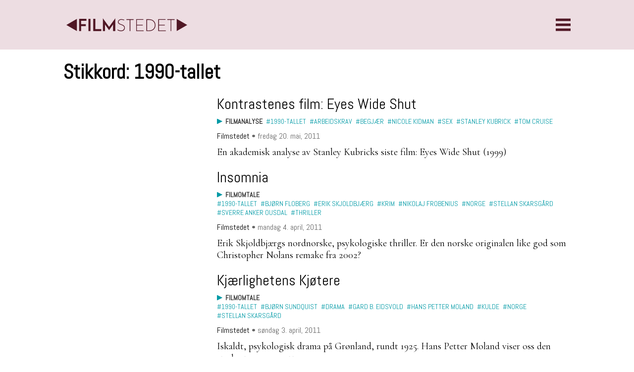

--- FILE ---
content_type: text/html; charset=UTF-8
request_url: https://filmstedet.net/knagg/1990-tallet/
body_size: 11194
content:
<!doctype html><html lang="nb"><head><meta charset="UTF-8"><meta name="viewport" content="width=device-width, initial-scale=1"><link href="https://filmstedet.net/wp-content/cache/autoptimize/css/autoptimize_single_f6c19e873f40f2a8ffd68dd17f440fc6.css" rel="stylesheet"><link rel="profile" href="https://gmpg.org/xfn/11"><meta name="google-site-verification" content="faQG1flx7t53ysTmuwJlsjYll7Tpnqb8vB_wdXI4MAE" /> <script defer src="https://use.fontawesome.com/dced7a9f74.js"></script> <meta name='robots' content='index, follow, max-image-preview:large, max-snippet:-1, max-video-preview:-1' /><title>1990-tallet Arkiver | Filmstedet</title><link rel="canonical" href="https://filmstedet.net/knagg/1990-tallet/" /><meta property="og:locale" content="nb_NO" /><meta property="og:type" content="article" /><meta property="og:title" content="1990-tallet Arkiver | Filmstedet" /><meta property="og:url" content="https://filmstedet.net/knagg/1990-tallet/" /><meta property="og:site_name" content="Filmstedet" /><meta name="twitter:card" content="summary_large_image" /><meta name="twitter:site" content="@filmstedet" /> <script type="application/ld+json" class="yoast-schema-graph">{"@context":"https://schema.org","@graph":[{"@type":"CollectionPage","@id":"https://filmstedet.net/knagg/1990-tallet/","url":"https://filmstedet.net/knagg/1990-tallet/","name":"1990-tallet Arkiver | Filmstedet","isPartOf":{"@id":"https://filmstedet.net/#website"},"primaryImageOfPage":{"@id":"https://filmstedet.net/knagg/1990-tallet/#primaryimage"},"image":{"@id":"https://filmstedet.net/knagg/1990-tallet/#primaryimage"},"thumbnailUrl":"","breadcrumb":{"@id":"https://filmstedet.net/knagg/1990-tallet/#breadcrumb"},"inLanguage":"nb-NO"},{"@type":"ImageObject","inLanguage":"nb-NO","@id":"https://filmstedet.net/knagg/1990-tallet/#primaryimage","url":"","contentUrl":""},{"@type":"BreadcrumbList","@id":"https://filmstedet.net/knagg/1990-tallet/#breadcrumb","itemListElement":[{"@type":"ListItem","position":1,"name":"Hjem","item":"https://filmstedet.net/"},{"@type":"ListItem","position":2,"name":"1990-tallet"}]},{"@type":"WebSite","@id":"https://filmstedet.net/#website","url":"https://filmstedet.net/","name":"Filmstedet","description":"","potentialAction":[{"@type":"SearchAction","target":{"@type":"EntryPoint","urlTemplate":"https://filmstedet.net/?s={search_term_string}"},"query-input":{"@type":"PropertyValueSpecification","valueRequired":true,"valueName":"search_term_string"}}],"inLanguage":"nb-NO"}]}</script> <link rel="alternate" type="application/rss+xml" title="Filmstedet &raquo; 1990-tallet stikkord-strøm" href="https://filmstedet.net/knagg/1990-tallet/feed/" />  <script defer src="[data-uri]"></script> <style id='wp-emoji-styles-inline-css' type='text/css'>img.wp-smiley, img.emoji {
		display: inline !important;
		border: none !important;
		box-shadow: none !important;
		height: 1em !important;
		width: 1em !important;
		margin: 0 0.07em !important;
		vertical-align: -0.1em !important;
		background: none !important;
		padding: 0 !important;
	}</style><link rel='stylesheet' id='wp-block-library-css' href='https://filmstedet.net/wp-includes/css/dist/block-library/style.min.css?ver=6.5.7' type='text/css' media='all' /><style id='wp-block-library-theme-inline-css' type='text/css'>.wp-block-audio figcaption{color:#555;font-size:13px;text-align:center}.is-dark-theme .wp-block-audio figcaption{color:#ffffffa6}.wp-block-audio{margin:0 0 1em}.wp-block-code{border:1px solid #ccc;border-radius:4px;font-family:Menlo,Consolas,monaco,monospace;padding:.8em 1em}.wp-block-embed figcaption{color:#555;font-size:13px;text-align:center}.is-dark-theme .wp-block-embed figcaption{color:#ffffffa6}.wp-block-embed{margin:0 0 1em}.blocks-gallery-caption{color:#555;font-size:13px;text-align:center}.is-dark-theme .blocks-gallery-caption{color:#ffffffa6}.wp-block-image figcaption{color:#555;font-size:13px;text-align:center}.is-dark-theme .wp-block-image figcaption{color:#ffffffa6}.wp-block-image{margin:0 0 1em}.wp-block-pullquote{border-bottom:4px solid;border-top:4px solid;color:currentColor;margin-bottom:1.75em}.wp-block-pullquote cite,.wp-block-pullquote footer,.wp-block-pullquote__citation{color:currentColor;font-size:.8125em;font-style:normal;text-transform:uppercase}.wp-block-quote{border-left:.25em solid;margin:0 0 1.75em;padding-left:1em}.wp-block-quote cite,.wp-block-quote footer{color:currentColor;font-size:.8125em;font-style:normal;position:relative}.wp-block-quote.has-text-align-right{border-left:none;border-right:.25em solid;padding-left:0;padding-right:1em}.wp-block-quote.has-text-align-center{border:none;padding-left:0}.wp-block-quote.is-large,.wp-block-quote.is-style-large,.wp-block-quote.is-style-plain{border:none}.wp-block-search .wp-block-search__label{font-weight:700}.wp-block-search__button{border:1px solid #ccc;padding:.375em .625em}:where(.wp-block-group.has-background){padding:1.25em 2.375em}.wp-block-separator.has-css-opacity{opacity:.4}.wp-block-separator{border:none;border-bottom:2px solid;margin-left:auto;margin-right:auto}.wp-block-separator.has-alpha-channel-opacity{opacity:1}.wp-block-separator:not(.is-style-wide):not(.is-style-dots){width:100px}.wp-block-separator.has-background:not(.is-style-dots){border-bottom:none;height:1px}.wp-block-separator.has-background:not(.is-style-wide):not(.is-style-dots){height:2px}.wp-block-table{margin:0 0 1em}.wp-block-table td,.wp-block-table th{word-break:normal}.wp-block-table figcaption{color:#555;font-size:13px;text-align:center}.is-dark-theme .wp-block-table figcaption{color:#ffffffa6}.wp-block-video figcaption{color:#555;font-size:13px;text-align:center}.is-dark-theme .wp-block-video figcaption{color:#ffffffa6}.wp-block-video{margin:0 0 1em}.wp-block-template-part.has-background{margin-bottom:0;margin-top:0;padding:1.25em 2.375em}</style><style id='classic-theme-styles-inline-css' type='text/css'>/*! This file is auto-generated */
.wp-block-button__link{color:#fff;background-color:#32373c;border-radius:9999px;box-shadow:none;text-decoration:none;padding:calc(.667em + 2px) calc(1.333em + 2px);font-size:1.125em}.wp-block-file__button{background:#32373c;color:#fff;text-decoration:none}</style><style id='global-styles-inline-css' type='text/css'>body{--wp--preset--color--black: #000000;--wp--preset--color--cyan-bluish-gray: #abb8c3;--wp--preset--color--white: #ffffff;--wp--preset--color--pale-pink: #f78da7;--wp--preset--color--vivid-red: #cf2e2e;--wp--preset--color--luminous-vivid-orange: #ff6900;--wp--preset--color--luminous-vivid-amber: #fcb900;--wp--preset--color--light-green-cyan: #7bdcb5;--wp--preset--color--vivid-green-cyan: #00d084;--wp--preset--color--pale-cyan-blue: #8ed1fc;--wp--preset--color--vivid-cyan-blue: #0693e3;--wp--preset--color--vivid-purple: #9b51e0;--wp--preset--gradient--vivid-cyan-blue-to-vivid-purple: linear-gradient(135deg,rgba(6,147,227,1) 0%,rgb(155,81,224) 100%);--wp--preset--gradient--light-green-cyan-to-vivid-green-cyan: linear-gradient(135deg,rgb(122,220,180) 0%,rgb(0,208,130) 100%);--wp--preset--gradient--luminous-vivid-amber-to-luminous-vivid-orange: linear-gradient(135deg,rgba(252,185,0,1) 0%,rgba(255,105,0,1) 100%);--wp--preset--gradient--luminous-vivid-orange-to-vivid-red: linear-gradient(135deg,rgba(255,105,0,1) 0%,rgb(207,46,46) 100%);--wp--preset--gradient--very-light-gray-to-cyan-bluish-gray: linear-gradient(135deg,rgb(238,238,238) 0%,rgb(169,184,195) 100%);--wp--preset--gradient--cool-to-warm-spectrum: linear-gradient(135deg,rgb(74,234,220) 0%,rgb(151,120,209) 20%,rgb(207,42,186) 40%,rgb(238,44,130) 60%,rgb(251,105,98) 80%,rgb(254,248,76) 100%);--wp--preset--gradient--blush-light-purple: linear-gradient(135deg,rgb(255,206,236) 0%,rgb(152,150,240) 100%);--wp--preset--gradient--blush-bordeaux: linear-gradient(135deg,rgb(254,205,165) 0%,rgb(254,45,45) 50%,rgb(107,0,62) 100%);--wp--preset--gradient--luminous-dusk: linear-gradient(135deg,rgb(255,203,112) 0%,rgb(199,81,192) 50%,rgb(65,88,208) 100%);--wp--preset--gradient--pale-ocean: linear-gradient(135deg,rgb(255,245,203) 0%,rgb(182,227,212) 50%,rgb(51,167,181) 100%);--wp--preset--gradient--electric-grass: linear-gradient(135deg,rgb(202,248,128) 0%,rgb(113,206,126) 100%);--wp--preset--gradient--midnight: linear-gradient(135deg,rgb(2,3,129) 0%,rgb(40,116,252) 100%);--wp--preset--font-size--small: 13px;--wp--preset--font-size--medium: 20px;--wp--preset--font-size--large: 36px;--wp--preset--font-size--x-large: 42px;--wp--preset--spacing--20: 0.44rem;--wp--preset--spacing--30: 0.67rem;--wp--preset--spacing--40: 1rem;--wp--preset--spacing--50: 1.5rem;--wp--preset--spacing--60: 2.25rem;--wp--preset--spacing--70: 3.38rem;--wp--preset--spacing--80: 5.06rem;--wp--preset--shadow--natural: 6px 6px 9px rgba(0, 0, 0, 0.2);--wp--preset--shadow--deep: 12px 12px 50px rgba(0, 0, 0, 0.4);--wp--preset--shadow--sharp: 6px 6px 0px rgba(0, 0, 0, 0.2);--wp--preset--shadow--outlined: 6px 6px 0px -3px rgba(255, 255, 255, 1), 6px 6px rgba(0, 0, 0, 1);--wp--preset--shadow--crisp: 6px 6px 0px rgba(0, 0, 0, 1);}:where(.is-layout-flex){gap: 0.5em;}:where(.is-layout-grid){gap: 0.5em;}body .is-layout-flex{display: flex;}body .is-layout-flex{flex-wrap: wrap;align-items: center;}body .is-layout-flex > *{margin: 0;}body .is-layout-grid{display: grid;}body .is-layout-grid > *{margin: 0;}:where(.wp-block-columns.is-layout-flex){gap: 2em;}:where(.wp-block-columns.is-layout-grid){gap: 2em;}:where(.wp-block-post-template.is-layout-flex){gap: 1.25em;}:where(.wp-block-post-template.is-layout-grid){gap: 1.25em;}.has-black-color{color: var(--wp--preset--color--black) !important;}.has-cyan-bluish-gray-color{color: var(--wp--preset--color--cyan-bluish-gray) !important;}.has-white-color{color: var(--wp--preset--color--white) !important;}.has-pale-pink-color{color: var(--wp--preset--color--pale-pink) !important;}.has-vivid-red-color{color: var(--wp--preset--color--vivid-red) !important;}.has-luminous-vivid-orange-color{color: var(--wp--preset--color--luminous-vivid-orange) !important;}.has-luminous-vivid-amber-color{color: var(--wp--preset--color--luminous-vivid-amber) !important;}.has-light-green-cyan-color{color: var(--wp--preset--color--light-green-cyan) !important;}.has-vivid-green-cyan-color{color: var(--wp--preset--color--vivid-green-cyan) !important;}.has-pale-cyan-blue-color{color: var(--wp--preset--color--pale-cyan-blue) !important;}.has-vivid-cyan-blue-color{color: var(--wp--preset--color--vivid-cyan-blue) !important;}.has-vivid-purple-color{color: var(--wp--preset--color--vivid-purple) !important;}.has-black-background-color{background-color: var(--wp--preset--color--black) !important;}.has-cyan-bluish-gray-background-color{background-color: var(--wp--preset--color--cyan-bluish-gray) !important;}.has-white-background-color{background-color: var(--wp--preset--color--white) !important;}.has-pale-pink-background-color{background-color: var(--wp--preset--color--pale-pink) !important;}.has-vivid-red-background-color{background-color: var(--wp--preset--color--vivid-red) !important;}.has-luminous-vivid-orange-background-color{background-color: var(--wp--preset--color--luminous-vivid-orange) !important;}.has-luminous-vivid-amber-background-color{background-color: var(--wp--preset--color--luminous-vivid-amber) !important;}.has-light-green-cyan-background-color{background-color: var(--wp--preset--color--light-green-cyan) !important;}.has-vivid-green-cyan-background-color{background-color: var(--wp--preset--color--vivid-green-cyan) !important;}.has-pale-cyan-blue-background-color{background-color: var(--wp--preset--color--pale-cyan-blue) !important;}.has-vivid-cyan-blue-background-color{background-color: var(--wp--preset--color--vivid-cyan-blue) !important;}.has-vivid-purple-background-color{background-color: var(--wp--preset--color--vivid-purple) !important;}.has-black-border-color{border-color: var(--wp--preset--color--black) !important;}.has-cyan-bluish-gray-border-color{border-color: var(--wp--preset--color--cyan-bluish-gray) !important;}.has-white-border-color{border-color: var(--wp--preset--color--white) !important;}.has-pale-pink-border-color{border-color: var(--wp--preset--color--pale-pink) !important;}.has-vivid-red-border-color{border-color: var(--wp--preset--color--vivid-red) !important;}.has-luminous-vivid-orange-border-color{border-color: var(--wp--preset--color--luminous-vivid-orange) !important;}.has-luminous-vivid-amber-border-color{border-color: var(--wp--preset--color--luminous-vivid-amber) !important;}.has-light-green-cyan-border-color{border-color: var(--wp--preset--color--light-green-cyan) !important;}.has-vivid-green-cyan-border-color{border-color: var(--wp--preset--color--vivid-green-cyan) !important;}.has-pale-cyan-blue-border-color{border-color: var(--wp--preset--color--pale-cyan-blue) !important;}.has-vivid-cyan-blue-border-color{border-color: var(--wp--preset--color--vivid-cyan-blue) !important;}.has-vivid-purple-border-color{border-color: var(--wp--preset--color--vivid-purple) !important;}.has-vivid-cyan-blue-to-vivid-purple-gradient-background{background: var(--wp--preset--gradient--vivid-cyan-blue-to-vivid-purple) !important;}.has-light-green-cyan-to-vivid-green-cyan-gradient-background{background: var(--wp--preset--gradient--light-green-cyan-to-vivid-green-cyan) !important;}.has-luminous-vivid-amber-to-luminous-vivid-orange-gradient-background{background: var(--wp--preset--gradient--luminous-vivid-amber-to-luminous-vivid-orange) !important;}.has-luminous-vivid-orange-to-vivid-red-gradient-background{background: var(--wp--preset--gradient--luminous-vivid-orange-to-vivid-red) !important;}.has-very-light-gray-to-cyan-bluish-gray-gradient-background{background: var(--wp--preset--gradient--very-light-gray-to-cyan-bluish-gray) !important;}.has-cool-to-warm-spectrum-gradient-background{background: var(--wp--preset--gradient--cool-to-warm-spectrum) !important;}.has-blush-light-purple-gradient-background{background: var(--wp--preset--gradient--blush-light-purple) !important;}.has-blush-bordeaux-gradient-background{background: var(--wp--preset--gradient--blush-bordeaux) !important;}.has-luminous-dusk-gradient-background{background: var(--wp--preset--gradient--luminous-dusk) !important;}.has-pale-ocean-gradient-background{background: var(--wp--preset--gradient--pale-ocean) !important;}.has-electric-grass-gradient-background{background: var(--wp--preset--gradient--electric-grass) !important;}.has-midnight-gradient-background{background: var(--wp--preset--gradient--midnight) !important;}.has-small-font-size{font-size: var(--wp--preset--font-size--small) !important;}.has-medium-font-size{font-size: var(--wp--preset--font-size--medium) !important;}.has-large-font-size{font-size: var(--wp--preset--font-size--large) !important;}.has-x-large-font-size{font-size: var(--wp--preset--font-size--x-large) !important;}
.wp-block-navigation a:where(:not(.wp-element-button)){color: inherit;}
:where(.wp-block-post-template.is-layout-flex){gap: 1.25em;}:where(.wp-block-post-template.is-layout-grid){gap: 1.25em;}
:where(.wp-block-columns.is-layout-flex){gap: 2em;}:where(.wp-block-columns.is-layout-grid){gap: 2em;}
.wp-block-pullquote{font-size: 1.5em;line-height: 1.6;}</style> <script defer type="text/javascript" src="https://filmstedet.net/wp-includes/js/jquery/jquery.min.js?ver=3.7.1" id="jquery-core-js"></script> <script defer type="text/javascript" src="https://filmstedet.net/wp-includes/js/jquery/jquery-migrate.min.js?ver=3.4.1" id="jquery-migrate-js"></script> <link rel="https://api.w.org/" href="https://filmstedet.net/wp-json/" /><link rel="alternate" type="application/json" href="https://filmstedet.net/wp-json/wp/v2/tags/51" /><link rel="EditURI" type="application/rsd+xml" title="RSD" href="https://filmstedet.net/xmlrpc.php?rsd" /><meta name="generator" content="WordPress 6.5.7" /><meta property="fb:app_id" content="350018495421889"/><style>[class*=" icon-oc-"],[class^=icon-oc-]{speak:none;font-style:normal;font-weight:400;font-variant:normal;text-transform:none;line-height:1;-webkit-font-smoothing:antialiased;-moz-osx-font-smoothing:grayscale}.icon-oc-one-com-white-32px-fill:before{content:"901"}.icon-oc-one-com:before{content:"900"}#one-com-icon,.toplevel_page_onecom-wp .wp-menu-image{speak:none;display:flex;align-items:center;justify-content:center;text-transform:none;line-height:1;-webkit-font-smoothing:antialiased;-moz-osx-font-smoothing:grayscale}.onecom-wp-admin-bar-item>a,.toplevel_page_onecom-wp>.wp-menu-name{font-size:16px;font-weight:400;line-height:1}.toplevel_page_onecom-wp>.wp-menu-name img{width:69px;height:9px;}.wp-submenu-wrap.wp-submenu>.wp-submenu-head>img{width:88px;height:auto}.onecom-wp-admin-bar-item>a img{height:7px!important}.onecom-wp-admin-bar-item>a img,.toplevel_page_onecom-wp>.wp-menu-name img{opacity:.8}.onecom-wp-admin-bar-item.hover>a img,.toplevel_page_onecom-wp.wp-has-current-submenu>.wp-menu-name img,li.opensub>a.toplevel_page_onecom-wp>.wp-menu-name img{opacity:1}#one-com-icon:before,.onecom-wp-admin-bar-item>a:before,.toplevel_page_onecom-wp>.wp-menu-image:before{content:'';position:static!important;background-color:rgba(240,245,250,.4);border-radius:102px;width:18px;height:18px;padding:0!important}.onecom-wp-admin-bar-item>a:before{width:14px;height:14px}.onecom-wp-admin-bar-item.hover>a:before,.toplevel_page_onecom-wp.opensub>a>.wp-menu-image:before,.toplevel_page_onecom-wp.wp-has-current-submenu>.wp-menu-image:before{background-color:#76b82a}.onecom-wp-admin-bar-item>a{display:inline-flex!important;align-items:center;justify-content:center}#one-com-logo-wrapper{font-size:4em}#one-com-icon{vertical-align:middle}.imagify-welcome{display:none !important;}</style><link rel="icon" href="https://filmstedet.net/wp-content/uploads/2017/08/cropped-favicon-32x32.png" sizes="32x32" /><link rel="icon" href="https://filmstedet.net/wp-content/uploads/2017/08/cropped-favicon-192x192.png" sizes="192x192" /><link rel="apple-touch-icon" href="https://filmstedet.net/wp-content/uploads/2017/08/cropped-favicon-180x180.png" /><meta name="msapplication-TileImage" content="https://filmstedet.net/wp-content/uploads/2017/08/cropped-favicon-270x270.png" /></head><body data-rsssl=1 class="archive tag tag-1990-tallet tag-51"><header> <a class="logo" href="https://filmstedet.net"> <svg xmlns="http://www.w3.org/2000/svg" viewBox="0 0 246.068 26.204"><g id="Layer_2" data-name="Layer 2"><g id="Layer_1-2" data-name="Layer 1"><path d="M25.865,25.932V1.091h15.1v3.85H30.023v6.951h9.506v3.885H30.023V25.932Z"/><path d="M44.913,1.091h4.192V25.932H44.913Z"/><path d="M54.828,25.932V1.091h4.159V21.979H71.05v3.953Z"/><path d="M74.422,0q.169.239.75,1.074t1.449,2.044q.867,1.211,1.941,2.675t2.181,2.982q1.106,1.516,2.164,2.964t1.908,2.641q.851,1.194,1.449,1.994T87,17.379q.069-.1.613-.869t1.381-1.926q.834-1.156,1.891-2.64t2.18-3.016Q94.186,7.4,95.26,5.9t1.976-2.727q.9-1.226,1.517-2.078T99.536,0V25.932H95.071V13.255a2.654,2.654,0,0,1,.07-.579,2.878,2.878,0,0,0,.068-.375L87,24.126q-.171-.206-.835-1.125T84.577,20.82q-.919-1.26-1.943-2.708T80.71,15.42q-.906-1.244-1.534-2.113c-.421-.579-.653-.914-.7-1.006a2.546,2.546,0,0,0,.068.375,2.646,2.646,0,0,1,.068.579V25.932H74.422Z"/><path d="M117.97,3.033l-.51,1.125a16.8,16.8,0,0,0-2.539-.8A12.368,12.368,0,0,0,112.007,3a7.279,7.279,0,0,0-2.351.358,5.726,5.726,0,0,0-1.79.954,4.159,4.159,0,0,0-1.124,1.4,3.866,3.866,0,0,0-.391,1.72,3.042,3.042,0,0,0,.545,1.841,4.831,4.831,0,0,0,1.449,1.294,12.076,12.076,0,0,0,2.043.972q1.143.426,2.352.869a24.123,24.123,0,0,1,2.352,1.005,9.18,9.18,0,0,1,2.043,1.363,5.769,5.769,0,0,1,1.994,4.617,6.846,6.846,0,0,1-.563,2.828,5.877,5.877,0,0,1-1.618,2.147,7.441,7.441,0,0,1-2.522,1.363,10.527,10.527,0,0,1-3.271.477,11.6,11.6,0,0,1-2.607-.272,12.706,12.706,0,0,1-2.095-.664,13.764,13.764,0,0,1-1.584-.784c-.444-.261-.791-.461-1.04-.6l.682-1.261a11.528,11.528,0,0,0,1.312.767,15.235,15.235,0,0,0,1.636.715,12.747,12.747,0,0,0,1.822.529,9.1,9.1,0,0,0,1.909.2,8.31,8.31,0,0,0,2.249-.324,6.929,6.929,0,0,0,2.112-.987,5.377,5.377,0,0,0,1.568-1.7,4.776,4.776,0,0,0,.613-2.471,4.607,4.607,0,0,0-.545-2.317,5.217,5.217,0,0,0-1.448-1.618,10.478,10.478,0,0,0-2.045-1.159q-1.141-.493-2.352-.937t-2.351-.92a10.352,10.352,0,0,1-2.044-1.124A5.3,5.3,0,0,1,105.5,9.746a4.092,4.092,0,0,1-.545-2.181,5.349,5.349,0,0,1,.495-2.266,5.63,5.63,0,0,1,1.4-1.874,6.674,6.674,0,0,1,2.165-1.261A8.091,8.091,0,0,1,111.8,1.7a12.245,12.245,0,0,1,1.652.119q.87.12,1.721.307t1.585.426A8.908,8.908,0,0,1,117.97,3.033Z"/><path d="M136.916,1.841V3.2h-6.679V25.932h-1.4V3.2h-6.61V1.841Z"/><path d="M142.094,25.932V1.841h14.755V3.135H143.525V13.153h11.961v1.3H143.525V24.6h13.8v1.329Z"/><path d="M162.915,1.841h5.248a15.324,15.324,0,0,1,6.167,1.107,11.856,11.856,0,0,1,4.106,2.862,10.932,10.932,0,0,1,2.3,3.919,13.468,13.468,0,0,1,.715,4.242,12.151,12.151,0,0,1-.97,4.958,11.581,11.581,0,0,1-2.624,3.766,11.4,11.4,0,0,1-3.868,2.4,13.114,13.114,0,0,1-4.668.835h-6.406Zm6.406,22.728a11.812,11.812,0,0,0,4.174-.733,9.886,9.886,0,0,0,3.407-2.112,10.047,10.047,0,0,0,2.3-3.357,11.151,11.151,0,0,0,.853-4.464,11.479,11.479,0,0,0-.7-3.936,9.835,9.835,0,0,0-2.113-3.424,10.316,10.316,0,0,0-3.56-2.4,12.847,12.847,0,0,0-5.01-.9h-4.361V24.569Z"/><path d="M187.143,25.932V1.841H201.9V3.135H188.574V13.153h11.96v1.3h-11.96V24.6h13.8v1.329Z"/><path d="M220.265,1.841V3.2h-6.679V25.932h-1.4V3.2h-6.609V1.841Z"/><polygon points="0 13.511 21.542 25.949 21.542 1.074 0 13.511"/><polygon points="246.068 13.528 224.512 1.082 224.512 25.974 246.068 13.528"/></g></g></svg> </a> <input type="checkbox" class="menu-bar-check" id="menu-bar-check"><label for="menu-bar-check" class="menu-bar"><span class="bar"></span></label><nav><div class="menu-hovedmeny-container"><ul id="menu-hovedmeny" class="menu"><li id="menu-item-4608" class="menu-item menu-item-type-taxonomy menu-item-object-category menu-item-4608"><a href="https://filmstedet.net/kategori/essay/">Essay</a></li><li id="menu-item-4609" class="menu-item menu-item-type-taxonomy menu-item-object-category menu-item-4609"><a href="https://filmstedet.net/kategori/festivaler/">Festivaler</a></li><li id="menu-item-4610" class="menu-item menu-item-type-taxonomy menu-item-object-category menu-item-4610"><a href="https://filmstedet.net/kategori/filmanmeldelse/">Filmkritikk</a></li><li id="menu-item-4611" class="menu-item menu-item-type-taxonomy menu-item-object-category menu-item-4611"><a href="https://filmstedet.net/kategori/filmomtale/">Filmomtale</a></li><li id="menu-item-4612" class="menu-item menu-item-type-taxonomy menu-item-object-category menu-item-4612"><a href="https://filmstedet.net/kategori/nyheter/">Nyhet</a></li><li id="menu-item-4613" class="menu-item menu-item-type-taxonomy menu-item-object-category menu-item-4613"><a href="https://filmstedet.net/kategori/podcast/">Podcast</a></li></ul></div><style>input[type="text"] {
		border: 1px solid #999999;
		padding:5px 10px;
		background: #efefef;
		opacity: 0.7;
		font-size: 75%;
		font-family: 'Lato', sans-serif;
		transition: 0.3s;
		width: 150px;
	}
	input[type="text"]:focus{
		opacity: 1;
	}</style><div class="form"><form id="searchform" method="get" action="https://filmstedet.net/"><div class="searchfield"> <input type="text" name="s" id="s" size="15" placeholder="Søk …" value="" class="sokboks"/></div></form></div></nav></header><main class="archive"><h1>Stikkord: <span>1990-tallet</span></h1><div class="archive-posts"><div class="archive-post-single"> <a href="https://filmstedet.net/2011/05/20/kontrastenes-film-eyes-wide-shut/"></a><div class="archive-post-text"><h4><a href="https://filmstedet.net/2011/05/20/kontrastenes-film-eyes-wide-shut/">Kontrastenes film: Eyes Wide Shut</a></h4><div class="post-taxes"><ul class="post-category"><li><a href="https://filmstedet.net/kategori/filmanalyse/">Filmanalyse</a></li></ul><ul class="post-tags"><li><a href="https://filmstedet.net/knagg/1990-tallet/">#1990-tallet</a></li><li><a href="https://filmstedet.net/knagg/arbeidskrav/">#arbeidskrav</a></li><li><a href="https://filmstedet.net/knagg/begjaer/">#begjær</a></li><li><a href="https://filmstedet.net/knagg/nicole-kidman/">#Nicole Kidman</a></li><li><a href="https://filmstedet.net/knagg/sex/">#sex</a></li><li><a href="https://filmstedet.net/knagg/stanley-kubrick/">#Stanley Kubrick</a></li><li><a href="https://filmstedet.net/knagg/tom-cruise/">#Tom Cruise</a></li></ul></div><div class="post-byline"> <span class="post-author">Filmstedet </span><span class="post-date"> • fredag 20. mai, 2011</span></div><p class="post-utdrag">En akademisk analyse av Stanley Kubricks siste film: Eyes Wide Shut (1999)</p></div></div><div class="archive-post-single"> <a href="https://filmstedet.net/2011/04/04/insomnia/"></a><div class="archive-post-text"><h4><a href="https://filmstedet.net/2011/04/04/insomnia/">Insomnia</a></h4><div class="post-taxes"><ul class="post-category"><li><a href="https://filmstedet.net/kategori/filmomtale/">Filmomtale</a></li></ul><ul class="post-tags"><li><a href="https://filmstedet.net/knagg/1990-tallet/">#1990-tallet</a></li><li><a href="https://filmstedet.net/knagg/bj%c3%b8rn-floberg/">#Bjørn Floberg</a></li><li><a href="https://filmstedet.net/knagg/erik-skjoldbjaerg/">#Erik Skjoldbjærg</a></li><li><a href="https://filmstedet.net/knagg/krim/">#krim</a></li><li><a href="https://filmstedet.net/knagg/nikolaj-frobenius/">#Nikolaj Frobenius</a></li><li><a href="https://filmstedet.net/knagg/norge/">#Norge</a></li><li><a href="https://filmstedet.net/knagg/stellan-skarsgard/">#Stellan Skarsgård</a></li><li><a href="https://filmstedet.net/knagg/sverre-anker-ousdal/">#Sverre Anker Ousdal</a></li><li><a href="https://filmstedet.net/knagg/thriller/">#thriller</a></li></ul></div><div class="post-byline"> <span class="post-author">Filmstedet </span><span class="post-date"> • mandag 4. april, 2011</span></div><p class="post-utdrag">Erik Skjoldbjærgs nordnorske, psykologiske thriller. Er den norske originalen like god som Christopher Nolans remake fra 2002?</p></div></div><div class="archive-post-single"> <a href="https://filmstedet.net/2011/04/03/kjaerlighetens-kj%c3%b8tere/"></a><div class="archive-post-text"><h4><a href="https://filmstedet.net/2011/04/03/kjaerlighetens-kj%c3%b8tere/">Kjærlighetens Kjøtere</a></h4><div class="post-taxes"><ul class="post-category"><li><a href="https://filmstedet.net/kategori/filmomtale/">Filmomtale</a></li></ul><ul class="post-tags"><li><a href="https://filmstedet.net/knagg/1990-tallet/">#1990-tallet</a></li><li><a href="https://filmstedet.net/knagg/bj%c3%b8rn-sundquist/">#Bjørn Sundquist</a></li><li><a href="https://filmstedet.net/knagg/drama/">#drama</a></li><li><a href="https://filmstedet.net/knagg/gard-b-eidsvold/">#Gard B. Eidsvold</a></li><li><a href="https://filmstedet.net/knagg/hans-petter-moland/">#Hans Petter Moland</a></li><li><a href="https://filmstedet.net/knagg/kulde/">#Kulde</a></li><li><a href="https://filmstedet.net/knagg/norge/">#Norge</a></li><li><a href="https://filmstedet.net/knagg/stellan-skarsgard/">#Stellan Skarsgård</a></li></ul></div><div class="post-byline"> <span class="post-author">Filmstedet </span><span class="post-date"> • søndag 3. april, 2011</span></div><p class="post-utdrag">Iskaldt, psykologisk drama på Grønland, rundt 1925. Hans Petter Moland viser oss den sterkeste manns rett.</p></div></div><div class="archive-post-single"> <a href="https://filmstedet.net/2011/01/24/magnolia/"></a><div class="archive-post-text"><h4><a href="https://filmstedet.net/2011/01/24/magnolia/">Magnolia</a></h4><div class="post-taxes"><ul class="post-category"><li><a href="https://filmstedet.net/kategori/anbefalte-artikler/">Anbefalning</a></li><li><a href="https://filmstedet.net/kategori/filmomtale/">Filmomtale</a></li></ul><ul class="post-tags"><li><a href="https://filmstedet.net/knagg/1990-tallet/">#1990-tallet</a></li><li><a href="https://filmstedet.net/knagg/bibelen/">#Bibelen</a></li><li><a href="https://filmstedet.net/knagg/jason-robards/">#Jason Robards</a></li><li><a href="https://filmstedet.net/knagg/jeremy-blackman/">#Jeremy Blackman</a></li><li><a href="https://filmstedet.net/knagg/john-c-reilly/">#John C. Reilly</a></li><li><a href="https://filmstedet.net/knagg/magnolia/">#Magnolia</a></li><li><a href="https://filmstedet.net/knagg/melora-walters/">#Melora Walters</a></li><li><a href="https://filmstedet.net/knagg/mosaikk/">#mosaikk</a></li><li><a href="https://filmstedet.net/knagg/paul-thomas-anderson/">#Paul Thomas Anderson</a></li><li><a href="https://filmstedet.net/knagg/philip-baker-hall/">#Philip Baker Hall</a></li><li><a href="https://filmstedet.net/knagg/philip-seymour-hoffman/">#Philip Seymour Hoffman</a></li><li><a href="https://filmstedet.net/knagg/tom-cruise/">#Tom Cruise</a></li><li><a href="https://filmstedet.net/knagg/william-h-macy/">#William H. Macy</a></li></ul></div><div class="post-byline"> <span class="post-author">Filmstedet </span><span class="post-date"> • mandag 24. januar, 2011</span></div><p class="post-utdrag">Paul Thomas Anderson har begynt å krype seg oppover på min liste over favorittregissører. Magnolia understreker dette.</p></div></div><div class="archive-post-single"> <a href="https://filmstedet.net/2010/09/23/jacobs-inferno/"></a><div class="archive-post-text"><h4><a href="https://filmstedet.net/2010/09/23/jacobs-inferno/">Jacobs Inferno</a></h4><div class="post-taxes"><ul class="post-category"><li><a href="https://filmstedet.net/kategori/filmanalyse/">Filmanalyse</a></li></ul><ul class="post-tags"><li><a href="https://filmstedet.net/knagg/1990-tallet/">#1990-tallet</a></li><li><a href="https://filmstedet.net/knagg/adrian-lyne/">#Adrian Lyne</a></li><li><a href="https://filmstedet.net/knagg/bibelen/">#Bibelen</a></li><li><a href="https://filmstedet.net/knagg/jacobs-ladder/">#Jacob's Ladder</a></li><li><a href="https://filmstedet.net/knagg/jacobs-inferno/">#Jacobs Inferno</a></li><li><a href="https://filmstedet.net/knagg/thriller/">#thriller</a></li><li><a href="https://filmstedet.net/knagg/tor-andre/">#Tor André</a></li></ul></div><div class="post-byline"> <span class="post-author">Tor André Sandum</span><span class="post-date"> • torsdag 23. september, 2010</span></div><p class="post-utdrag">En gjesteanalyse av Tor André Sandum.</p></div></div><div class="archive-post-single"> <a href="https://filmstedet.net/2010/09/14/heat/"></a><div class="archive-post-text"><h4><a href="https://filmstedet.net/2010/09/14/heat/">Heat</a></h4><div class="post-taxes"><ul class="post-category"><li><a href="https://filmstedet.net/kategori/filmomtale/">Filmomtale</a></li></ul><ul class="post-tags"><li><a href="https://filmstedet.net/knagg/1990-tallet/">#1990-tallet</a></li><li><a href="https://filmstedet.net/knagg/actionthriller/">#actionthriller</a></li><li><a href="https://filmstedet.net/knagg/al-pachino/">#Al Pachino</a></li><li><a href="https://filmstedet.net/knagg/heat/">#Heat</a></li><li><a href="https://filmstedet.net/knagg/michael-mann/">#Michael Mann</a></li><li><a href="https://filmstedet.net/knagg/robert-de-niro/">#Robert De Niro</a></li></ul></div><div class="post-byline"> <span class="post-author">Filmstedet </span><span class="post-date"> • tirsdag 14. september, 2010</span></div><p class="post-utdrag">Jeg leste en anmeldelse av filmen Heat på Filmpolitiets nettsider der det sto at ”Heat vil huskes lenge etter at Braveheart er glemt”, samt med en antydning til tidenes heftigste skytescene. Så da var det rett bort å hente ned Blu-rayen fra den enorme filmsamlingen på HiLs bibliotek.</p></div></div><div class="archive-post-single"> <a href="https://filmstedet.net/2010/09/12/jacobs-ladder/"></a><div class="archive-post-text"><h4><a href="https://filmstedet.net/2010/09/12/jacobs-ladder/">Jacob&#8217;s Ladder</a></h4><div class="post-taxes"><ul class="post-category"><li><a href="https://filmstedet.net/kategori/filmanalyse/">Filmanalyse</a></li></ul><ul class="post-tags"><li><a href="https://filmstedet.net/knagg/1990-tallet/">#1990-tallet</a></li><li><a href="https://filmstedet.net/knagg/adrian-lyne/">#Adrian Lyne</a></li><li><a href="https://filmstedet.net/knagg/bibelen/">#Bibelen</a></li><li><a href="https://filmstedet.net/knagg/jacobs-ladder/">#Jacob's Ladder</a></li><li><a href="https://filmstedet.net/knagg/jacobs-inferno/">#Jacobs Inferno</a></li><li><a href="https://filmstedet.net/knagg/thriller/">#thriller</a></li></ul></div><div class="post-byline"> <span class="post-author">Filmstedet </span><span class="post-date"> • søndag 12. september, 2010</span></div><p class="post-utdrag">En analyse av filmen Jacob&#8217;s Ladder, en oppgave i filmundervisningen på Medier og Kommunikasjon ved Molde Videregående Skole.</p></div></div></div><div class="page-nav"><li class="pagination forrige"></li><li class="pagination neste"></li></div></main><footer><footer-connect> <a href="http://facebook.com/filmstedet" target="_blank"><button><i class="fa fa-facebook" aria-hidden="true"></i></button></a> <a href="http://twitter.com/filmstedet" target="_blank"><button><i class="fa fa-twitter" aria-hidden="true"></i></button></a></footer-connect><footer-menu><div class="menu-bunnmeny-container"><ul id="menu-bunnmeny" class="menu"><li id="menu-item-4128" class="menu-item menu-item-type-post_type menu-item-object-page menu-item-4128"><a href="https://filmstedet.net/om-siden/">Om siden</a></li><li id="menu-item-4129" class="menu-item menu-item-type-post_type menu-item-object-page menu-item-4129"><a href="https://filmstedet.net/arkiv/">Arkiv</a></li></ul></div></footer-menu><footer-messenge> © Filmstedet 2026 | Alle rettigheter er reservert | Ansvarlig redaktør: <a href="mailto:eivind@filmstedet.no">Eivind M. Nordengen</a></footer-messenge></footer></div><div id="fb-root"></div> <script defer src="[data-uri]"></script> <script defer id="ocvars" src="[data-uri]"></script><script defer src="https://filmstedet.net/wp-content/cache/autoptimize/js/autoptimize_single_fac052138f15b325416d221902766c20.js"></script> </body></html>